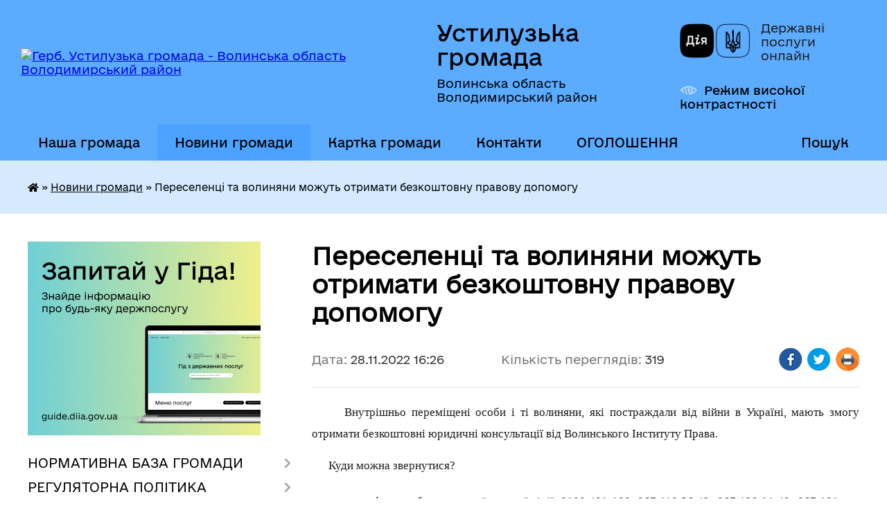

--- FILE ---
content_type: text/html; charset=UTF-8
request_url: https://ustyluzka-gromada.gov.ua/news/1669645945/
body_size: 15703
content:
<!DOCTYPE html>
<html lang="uk">
<head>
	<!--[if IE]><meta http-equiv="X-UA-Compatible" content="IE=edge"><![endif]-->
	<meta charset="utf-8">
	<meta name="viewport" content="width=device-width, initial-scale=1">
	<!--[if IE]><script>
		document.createElement('header');
		document.createElement('nav');
		document.createElement('main');
		document.createElement('section');
		document.createElement('article');
		document.createElement('aside');
		document.createElement('footer');
		document.createElement('figure');
		document.createElement('figcaption');
	</script><![endif]-->
	<title>Переселенці та волиняни можуть отримати безкоштовну правову допомогу | Устилузька громада</title>
	<meta name="description" content="Внутрішньо переміщені особи і ті волиняни, які постраждали від війни в Україні, мають змогу отримати безкоштовні юридичні консультації від Волинського Інституту Права. . . Куди можна звернутися?. . . 	за телефонами безкоштовної гарячої ліні">
	<meta name="keywords" content="Переселенці, та, волиняни, можуть, отримати, безкоштовну, правову, допомогу, |, Устилузька, громада">

	
		<meta property="og:image" content="https://rada.info/upload/users_files/04051388/3eb823bc5f44978664d45f22e44a11e4.jpg">
	<meta property="og:image:width" content="241">
	<meta property="og:image:height" content="209">
			<meta property="og:title" content="Переселенці та волиняни можуть отримати безкоштовну правову допомогу">
			<meta property="og:description" content="Внутрішньо переміщені особи і ті волиняни, які постраждали від війни в Україні, мають змогу отримати безкоштовні юридичні консультації від Волинського Інституту Права. ">
			<meta property="og:type" content="article">
	<meta property="og:url" content="https://ustyluzka-gromada.gov.ua/news/1669645945/">
		
		<link rel="apple-touch-icon" sizes="57x57" href="https://gromada.org.ua/apple-icon-57x57.png">
	<link rel="apple-touch-icon" sizes="60x60" href="https://gromada.org.ua/apple-icon-60x60.png">
	<link rel="apple-touch-icon" sizes="72x72" href="https://gromada.org.ua/apple-icon-72x72.png">
	<link rel="apple-touch-icon" sizes="76x76" href="https://gromada.org.ua/apple-icon-76x76.png">
	<link rel="apple-touch-icon" sizes="114x114" href="https://gromada.org.ua/apple-icon-114x114.png">
	<link rel="apple-touch-icon" sizes="120x120" href="https://gromada.org.ua/apple-icon-120x120.png">
	<link rel="apple-touch-icon" sizes="144x144" href="https://gromada.org.ua/apple-icon-144x144.png">
	<link rel="apple-touch-icon" sizes="152x152" href="https://gromada.org.ua/apple-icon-152x152.png">
	<link rel="apple-touch-icon" sizes="180x180" href="https://gromada.org.ua/apple-icon-180x180.png">
	<link rel="icon" type="image/png" sizes="192x192"  href="https://gromada.org.ua/android-icon-192x192.png">
	<link rel="icon" type="image/png" sizes="32x32" href="https://gromada.org.ua/favicon-32x32.png">
	<link rel="icon" type="image/png" sizes="96x96" href="https://gromada.org.ua/favicon-96x96.png">
	<link rel="icon" type="image/png" sizes="16x16" href="https://gromada.org.ua/favicon-16x16.png">
	<link rel="manifest" href="https://gromada.org.ua/manifest.json">
	<meta name="msapplication-TileColor" content="#ffffff">
	<meta name="msapplication-TileImage" content="https://gromada.org.ua/ms-icon-144x144.png">
	<meta name="theme-color" content="#ffffff">
	
	
		<meta name="robots" content="">
	
    	<link rel="stylesheet" href="https://cdnjs.cloudflare.com/ajax/libs/font-awesome/5.9.0/css/all.min.css" integrity="sha512-q3eWabyZPc1XTCmF+8/LuE1ozpg5xxn7iO89yfSOd5/oKvyqLngoNGsx8jq92Y8eXJ/IRxQbEC+FGSYxtk2oiw==" crossorigin="anonymous" referrerpolicy="no-referrer" />

    <link rel="preload" href="//gromada.org.ua/themes/diia/css/styles_vip.css?v=2.45" as="style">
	<link rel="stylesheet" href="//gromada.org.ua/themes/diia/css/styles_vip.css?v=2.45">
	
	<link rel="stylesheet" href="//gromada.org.ua/themes/diia/css/139/theme_vip.css?v=1769564685">
		<!--[if lt IE 9]>
	<script src="https://oss.maxcdn.com/html5shiv/3.7.2/html5shiv.min.js"></script>
	<script src="https://oss.maxcdn.com/respond/1.4.2/respond.min.js"></script>
	<![endif]-->
	<!--[if gte IE 9]>
	<style type="text/css">
		.gradient { filter: none; }
	</style>
	<![endif]-->

</head>
<body class="">

	<a href="#top_menu" class="skip-link link" aria-label="Перейти до головного меню (Alt+1)" accesskey="1">Перейти до головного меню (Alt+1)</a>
	<a href="#left_menu" class="skip-link link" aria-label="Перейти до бічного меню (Alt+2)" accesskey="2">Перейти до бічного меню (Alt+2)</a>
    <a href="#main_content" class="skip-link link" aria-label="Перейти до головного вмісту (Alt+3)" accesskey="3">Перейти до текстового вмісту (Alt+3)</a>




			
	<div class="wrapper">
		<header>
			<div class="header_wrap">
				<div class="flex">					
					<div class="sitename">
						<div class="logo">
							<a href="https://ustyluzka-gromada.gov.ua/" id="logo" aria-hidden="true" tabindex="-1" class="form_2">
								<img src="https://rada.info/upload/users_files/04051388/gerb/C_zoAzazAA_2.png" alt="Герб. Устилузька громада - Волинська область Володимирський район">
							</a>
						</div>						
						<a href="https://ustyluzka-gromada.gov.ua/" class="title">
							<span class="slogan_1">Устилузька громада</span>
							<span class="slogan_2">Волинська область Володимирський район</span>
						</a>
					</div>
					<div class="diia_logo_and_sitename">
						<div class="gov_ua_block">
							<a class="diia" href="https://diia.gov.ua/" target="_blank" rel="nofollow" title="Державні послуги онлайн"><img src="//gromada.org.ua/themes/diia/img/diia_logo.png" alt="Логотип Diia"></a>
							<span>Державні послуги<br>онлайн</span>
						</div>
												<div class="alt_link">
							<a href="#" rel="nofollow" aria-current="false" onclick="return set_special('b82b0bf722ae81cf2d8de28beb049f58950eb202');">Режим високої контрастності</a>
						</div>
											</div>
				</div>				
				<section class="top_nav" aria-label="Головне меню">
					<nav class="main_menu" id="top_menu">
						<ul>
														<li class="">
								<a href="https://ustyluzka-gromada.gov.ua/main/"><span>Наша громада</span></a>
																							</li>
														<li class="active">
								<a href="https://ustyluzka-gromada.gov.ua/news/" aria-current="page"><span>Новини громади</span></a>
																							</li>
														<li class="">
								<a href="https://ustyluzka-gromada.gov.ua/structure/"><span>Картка громади</span></a>
																							</li>
														<li class="">
								<a href="https://ustyluzka-gromada.gov.ua/feedback/"><span>Контакти</span></a>
																							</li>
														<li class=" has-sub">
								<a href="https://ustyluzka-gromada.gov.ua/ogoloshennya-15-45-27-22-02-2022/"><span>ОГОЛОШЕННЯ</span></a>
																<button role="button" onclick="return show_next_level(this);" aria-expanded="false" aria-label="Показати підменю"></button>
																								<ul>
																		<li>
										<a role="button" href="https://ustyluzka-gromada.gov.ua/ogoloshennya-na-zamischennya-vakantnoi-posadi-10-07-08-23-07-2024/">ОГОЛОШЕННЯ НА ЗАМІЩЕННЯ ВАКАНТНОЇ ПОСАДИ</a>
																													</li>
																		<li>
										<a role="button" href="https://ustyluzka-gromada.gov.ua/povidomlennya-pro-opriljudnennya-proektu-detalnogo-planu-teritorii-za-mezhami-naselenogo-punktu-m-ustilug-vul-volodimirska-3b-z-metoju-rekon-17-04-26-07-10-2024/">Повідомлення про оприлюднення Проекту Детального плану території за межами населеного пункту м. Устилуг, вул. Володимирська, 3-Б з метою «Реконструкції АЗС на земельній ділянці 0,2592 га, кадастровий номер 0720510400:05:001:0513 (ДПТ) та звіту про ст</a>
																													</li>
																										</ul>
															</li>
																				</ul>
					</nav>
					&nbsp;
					<button class="menu-button" id="open-button"><i class="fas fa-bars"></i> Меню сайту</button>
					<a href="https://ustyluzka-gromada.gov.ua/search/" rel="nofollow" class="search_button" title="Перейти на сторінку пошуку">Пошук</a>
				</section>
				
			</div>
		</header>
				
		<nav class="bread_crumbs" aria-label="Навігаційний ланцюжок">
		<div  xmlns:v="http://rdf.data-vocabulary.org/#"><a href="https://ustyluzka-gromada.gov.ua/" title="Головна сторінка"><i class="fas fa-home"></i></a> &raquo; <a href="https://ustyluzka-gromada.gov.ua/news/" aria-current="page">Новини громади</a>  &raquo; <span aria-current="page">Переселенці та волиняни можуть отримати безкоштовну правову допомогу</span></div>
	</nav>
	
	<section class="center_block">
		<div class="row">
			<div class="grid-30 fr">
				<aside>
				
										<div class="diia_guide">
						<a href="https://guide.diia.gov.ua/" rel="nofollow" target="_blank"><img src="https://gromada.org.ua/upload/diia_guide.jpg" alt="Банер - Гід державних послуг"></a>
					</div>
										
					<nav class="sidebar_menu" id="left_menu" aria-label="Бічне меню">
						<ul>
														<li class=" has-sub">
								<a href="https://ustyluzka-gromada.gov.ua/nasha-gromada-10-21-36-11-02-2022/"><span>НОРМАТИВНА БАЗА ГРОМАДИ</span></a>
																<button role="button" onclick="return show_next_level(this);" aria-expanded="false" aria-label="Показати підменю"></button>
																								<ul>
																		<li class="">
										<a href="https://ustyluzka-gromada.gov.ua/pasport-gormadi-15-21-58-18-10-2018/"><span>Паспорт громади</span></a>
																													</li>
																		<li class="">
										<a href="https://ustyluzka-gromada.gov.ua/generalni-plani-teritorii-ustiluzkoi-otg-12-50-27-19-09-2017/"><span>Генеральні плани території Устилузької ОТГ</span></a>
																													</li>
																		<li class="">
										<a href="https://ustyluzka-gromada.gov.ua/strategiya-rozvitku-13-07-02-22-02-2017/"><span>СТРАТЕГІЯ РОЗВИТКУ</span></a>
																													</li>
																		<li class="">
										<a href="https://ustyluzka-gromada.gov.ua/programa-socialnoekonomichnogo-ta-kulturnogo-rozvitku-ustiluzkoi-miskoi-radi-na-20172019-14-34-44-13-03-2018/"><span>Програма  соціально-економічного та культурного розвитку  Устилузької міської ради</span></a>
																													</li>
																		<li class="">
										<a href="https://ustyluzka-gromada.gov.ua/programi-16-24-49-01-02-2021/"><span>Програми</span></a>
																													</li>
																		<li class="">
										<a href="https://ustyluzka-gromada.gov.ua/publichna-informaciya-12-51-33-14-04-2021/"><span>ПУБЛІЧНА ІНФОРМАЦІЯ</span></a>
																													</li>
																		<li class="">
										<a href="https://ustyluzka-gromada.gov.ua/statut-10-29-41-11-02-2022/"><span>СТАТУТ</span></a>
																													</li>
																		<li class="">
										<a href="https://ustyluzka-gromada.gov.ua/perelik-zahisnih-sporud-15-48-27-22-02-2022/"><span>Перелік захисних споруд</span></a>
																													</li>
																										</ul>
															</li>
														<li class=" has-sub">
								<a href="https://ustyluzka-gromada.gov.ua/regulyatorna-politika-10-26-29-11-02-2022/"><span>РЕГУЛЯТОРНА ПОЛІТИКА</span></a>
																<button role="button" onclick="return show_next_level(this);" aria-expanded="false" aria-label="Показати підменю"></button>
																								<ul>
																		<li class="">
										<a href="https://ustyluzka-gromada.gov.ua/proekti-regulyatornih-aktiv-14-59-19-02-06-2017/"><span>Проекти регуляторних актів та АРВ</span></a>
																													</li>
																		<li class="">
										<a href="https://ustyluzka-gromada.gov.ua/plan-diyalnosti-14-54-16-02-06-2017/"><span>План діяльності з підготовки проектів регуляторних актів</span></a>
																													</li>
																		<li class="">
										<a href="https://ustyluzka-gromada.gov.ua/povidomlennya-pro-opriljudnennya-14-58-36-02-06-2017/"><span>Повідомлення про оприлюднення</span></a>
																													</li>
																		<li class="">
										<a href="https://ustyluzka-gromada.gov.ua/regulyatorni-akti-09-37-18-12-01-2024/"><span>Регуляторні акти</span></a>
																													</li>
																										</ul>
															</li>
														<li class="">
								<a href="https://ustyluzka-gromada.gov.ua/docs/"><span>Документи</span></a>
																							</li>
														<li class=" has-sub">
								<a href="https://ustyluzka-gromada.gov.ua/aparat-miskoi-radi-16-22-21-01-02-2021/"><span>Структура Устилузької міської ради та її виконавчих органів</span></a>
																<button role="button" onclick="return show_next_level(this);" aria-expanded="false" aria-label="Показати підменю"></button>
																								<ul>
																		<li class="">
										<a href="https://ustyluzka-gromada.gov.ua/golova-gromadi-23-22-56-22-11-2016/"><span>Голова громади</span></a>
																													</li>
																		<li class=" has-sub">
										<a href="https://ustyluzka-gromada.gov.ua/deputati-gromadi-23-21-03-22-11-2016/"><span>Міська рада</span></a>
																				<button role="button" onclick="return show_next_level(this);" aria-expanded="false" aria-label="Показати підменю"></button>
																														<ul>
																						<li><a href="https://ustyluzka-gromada.gov.ua/postijni-komisii-miskoi-radi-vosmogo-sklikannya-16-07-07-01-02-2021/"><span>Постійні комісії міської ради восьмого скликання</span></a></li>
																						<li><a href="https://ustyluzka-gromada.gov.ua/plan-roboti-miskoi-radi-18-30-06-01-02-2021/"><span>План роботи міської ради</span></a></li>
																																</ul>
																			</li>
																		<li class=" has-sub">
										<a href="https://ustyluzka-gromada.gov.ua/vikonavchij-komitet-10-51-14-24-01-2018/"><span>Виконавчий комітет</span></a>
																				<button role="button" onclick="return show_next_level(this);" aria-expanded="false" aria-label="Показати підменю"></button>
																														<ul>
																						<li><a href="https://ustyluzka-gromada.gov.ua/sklad-vikonavchogo-komitetu-ustiluzkoi-miskoi-radi-10-23-48-08-04-2019/"><span>Склад виконавчого комітету Устилузької міської ради</span></a></li>
																						<li><a href="https://ustyluzka-gromada.gov.ua/plan-roboti-vikonavchogo-komitetu-miskoi-radi-na-i-kvartal-2019-roku-10-45-18-08-04-2019/"><span>План роботи виконавчого комітету міської ради</span></a></li>
																						<li><a href="https://ustyluzka-gromada.gov.ua/reglament-14-23-44-15-01-2021/"><span>Регламент</span></a></li>
																																</ul>
																			</li>
																		<li class="">
										<a href="https://ustyluzka-gromada.gov.ua/starosti-12-43-34-20-08-2018/"><span>Старости</span></a>
																													</li>
																		<li class=" has-sub">
										<a href="https://ustyluzka-gromada.gov.ua/vikonavchi-orani-miskoi-radi-09-58-41-11-02-2022/"><span>ВИКОНАВЧІ ОРГАНИ МІСЬКОЇ РАДИ</span></a>
																				<button role="button" onclick="return show_next_level(this);" aria-expanded="false" aria-label="Показати підменю"></button>
																														<ul>
																						<li><a href="https://ustyluzka-gromada.gov.ua/viddil-osviti-kulturi-molodi-ta-sportu-11-03-47-28-09-2021/"><span>Відділ освіти, культури. молоді та спорту</span></a></li>
																						<li><a href="https://ustyluzka-gromada.gov.ua/sluzhba-u-spravah-ditej-16-10-59-04-11-2021/"><span>Служба у справах дітей</span></a></li>
																						<li><a href="https://ustyluzka-gromada.gov.ua/viddil-buhgalterskogo-obliku-planuvannya--ta-zvitnosti-ustiluzkoi-miskoi-radi-12-56-44-11-02-2022/"><span>Відділ бухгалтерського обліку, планування   та звітності Устилузької міської ради</span></a></li>
																						<li><a href="https://ustyluzka-gromada.gov.ua/viddil-centr-nadannya-administrativnih-poslug-ustiluzkoi-miskoi-radi-12-55-10-11-02-2022/"><span>Відділ "Центр надання адміністративних послуг" Устилузької міської ради</span></a></li>
																						<li><a href="https://ustyluzka-gromada.gov.ua/viddil-socialnogo-zahistu-ta-ohoroni-zdorovya-11-48-27-01-09-2021/"><span>Відділ соціальної та ветеранської політики, охорони здоров'я</span></a></li>
																						<li><a href="https://ustyluzka-gromada.gov.ua/socialni-poslugi-16-03-44-20-12-2022/"><span>Соціальні послуги</span></a></li>
																						<li><a href="https://ustyluzka-gromada.gov.ua/viddil-komunalnoi-vlasnosti-zhitlovokomunalnogo-gospodarstva-ta-blagoustroju-ekologii-ta-agropromislovogo-kompleksu-ustiluzkoi-miskoi-radi-14-26-33-11/"><span>Відділ комунальної власності, житлово-комунального господарства та благоустрою, екології та агропромислового комплексу Устилузької міської ради</span></a></li>
																						<li><a href="https://ustyluzka-gromada.gov.ua/finansovij-viddil-ustiluzkoi-miskoi-radi-14-27-28-11-02-2022/"><span>Фінансовий відділ Устилузької міської ради</span></a></li>
																						<li><a href="https://ustyluzka-gromada.gov.ua/viddil-zemelnih-resursiv-prostorovogo-planuvannya-mistobuduvannya-ta-arhitekturi-ustiluzkoi-miskoi-radi-14-39-07-11-02-2022/"><span>ВІДДІЛ ЗЕМЕЛЬНИХ РЕСУРСІВ, ПРОСТОРОВОГО ПЛАНУВАННЯ, МІСТОБУДУВАННЯ ТА АРХІТЕКТУРИ УСТИЛУЗЬКОЇ МІСЬКОЇ РАДИ</span></a></li>
																						<li><a href="https://ustyluzka-gromada.gov.ua/kadrove-zabezpechennya-15-28-30-11-02-2022/"><span>КАДРОВЕ ЗАБЕЗПЕЧЕННЯ</span></a></li>
																																</ul>
																			</li>
																										</ul>
															</li>
														<li class=" has-sub">
								<a href="https://ustyluzka-gromada.gov.ua/centr-nadannya-administrativnih-poslug-12-24-14-12-11-2018/"><span>ЦЕНТР НАДАННЯ АДМІНПОСЛУГ</span></a>
																<button role="button" onclick="return show_next_level(this);" aria-expanded="false" aria-label="Показати підменю"></button>
																								<ul>
																		<li class="">
										<a href="https://ustyluzka-gromada.gov.ua/perelik-poslug-12-38-00-12-11-2018/"><span>Перелік послуг</span></a>
																													</li>
																		<li class="">
										<a href="https://ustyluzka-gromada.gov.ua/grafik-roboti-14-18-30-12-11-2018/"><span>Графік роботи</span></a>
																													</li>
																		<li class="">
										<a href="https://ustyluzka-gromada.gov.ua/normativna-baza-14-22-05-12-11-2018/"><span>Нормативна база</span></a>
																													</li>
																		<li class="">
										<a href="https://ustyluzka-gromada.gov.ua/kontakti-14-45-04-12-11-2018/"><span>Контакти</span></a>
																													</li>
																		<li class="">
										<a href="https://ustyluzka-gromada.gov.ua/genderna-politika-16-08-19-15-04-2019/"><span>Гендерна політика</span></a>
																													</li>
																										</ul>
															</li>
														<li class=" has-sub">
								<a href="https://ustyluzka-gromada.gov.ua/bjudzhet-2017-13-08-34-27-01-2017/"><span>Бюджет</span></a>
																<button role="button" onclick="return show_next_level(this);" aria-expanded="false" aria-label="Показати підменю"></button>
																								<ul>
																		<li class="">
										<a href="https://ustyluzka-gromada.gov.ua/proekt-bjudzhetu-2019-20-40-29-22-11-2018/"><span>Проект бюджету 2019</span></a>
																													</li>
																		<li class="">
										<a href="https://ustyluzka-gromada.gov.ua/bjudzhet-2017-15-20-14-01-12-2017/"><span>Бюджет 2018</span></a>
																													</li>
																		<li class="">
										<a href="https://ustyluzka-gromada.gov.ua/bjudzhet-2017-14-32-21-28-11-2018/"><span>Бюджет 2017</span></a>
																													</li>
																		<li class="">
										<a href="https://ustyluzka-gromada.gov.ua/bjudzhet-2019-11-17-58-03-01-2019/"><span>Бюджет 2019</span></a>
																													</li>
																		<li class="">
										<a href="https://ustyluzka-gromada.gov.ua/bjudzhet-2020-15-18-33-21-11-2019/"><span>Бюджет 2020</span></a>
																													</li>
																		<li class="">
										<a href="https://ustyluzka-gromada.gov.ua/bjudzhet-2021-15-20-57-15-12-2020/"><span>Бюджет 2021</span></a>
																													</li>
																		<li class="">
										<a href="https://ustyluzka-gromada.gov.ua/bjudzhet-2022-15-51-20-30-12-2021/"><span>Бюджет 2022</span></a>
																													</li>
																		<li class=" has-sub">
										<a href="https://ustyluzka-gromada.gov.ua/bjudzhet-2023-10-06-32-16-12-2022/"><span>Бюджет 2023</span></a>
																				<button role="button" onclick="return show_next_level(this);" aria-expanded="false" aria-label="Показати підменю"></button>
																														<ul>
																						<li><a href="https://ustyluzka-gromada.gov.ua/pasporti-bjudzhetnih-program-viddilu-osviti-kulturi-molodi-ta-sportu-ustiluzkoi-miskoi-radi-na-2023-rik-15-01-06-15-03-2023/"><span>ПАСПОРТИ БЮДЖЕТНИХ ПРОГРАМ ВІДДІЛУ ОСВІТИ, КУЛЬТУРИ, МОЛОДІ ТА СПОРТУ УСТИЛУЗЬКОЇ МІСЬКОЇ РАДИ НА 2023 РІК</span></a></li>
																																</ul>
																			</li>
																		<li class="">
										<a href="https://ustyluzka-gromada.gov.ua/bjudzhet-2024-15-41-27-27-12-2023/"><span>Бюджет 2024</span></a>
																													</li>
																		<li class="">
										<a href="https://ustyluzka-gromada.gov.ua/bjudzhet-2025-09-19-36-30-12-2024/"><span>БЮДЖЕТ 2025</span></a>
																													</li>
																		<li class=" has-sub">
										<a href="https://ustyluzka-gromada.gov.ua/2026-13-18-40-31-12-2025/"><span>БЮДЖЕТ 2026</span></a>
																				<button role="button" onclick="return show_next_level(this);" aria-expanded="false" aria-label="Показати підменю"></button>
																														<ul>
																						<li><a href="https://ustyluzka-gromada.gov.ua/rishennya-10-21-56-12-01-2026/"><span>РІШЕННЯ</span></a></li>
																																</ul>
																			</li>
																										</ul>
															</li>
														<li class=" has-sub">
								<a href="https://ustyluzka-gromada.gov.ua/zvernennya-gromadyan-1531826806/"><span>Звернення громадян</span></a>
																<button role="button" onclick="return show_next_level(this);" aria-expanded="false" aria-label="Показати підменю"></button>
																								<ul>
																		<li class=" has-sub">
										<a href="https://ustyluzka-gromada.gov.ua/grafik-prijomu-gromadyan-z-osobistih-pitan-14-58-04-23-11-2017/"><span>ГРАФІК  прийому громадян з особистих питань в Устилузькій міській раді</span></a>
																				<button role="button" onclick="return show_next_level(this);" aria-expanded="false" aria-label="Показати підменю"></button>
																														<ul>
																						<li><a href="https://ustyluzka-gromada.gov.ua/grafik-prijomu-gromadyan-z-osobistih-pitan-u-volinskij-oblasnij-derzhavnij-administracii-11-18-07-24-11-2017/"><span>Графік прийому громадян з особистих питань у Волинській обласній державній адміністрації</span></a></li>
																						<li><a href="https://ustyluzka-gromada.gov.ua/grafik-1531902523/"><span>ГРАФІК виїзних прийомів  громадян міським головою, секретарем міської ради, заступником міського голови  на 2018 рік</span></a></li>
																																</ul>
																			</li>
																		<li class="">
										<a href="https://ustyluzka-gromada.gov.ua/instrukciya-z-dilovodstva-za-zvernennyami-gromadyan-v-ustiluzkij-miskij-radi-1532063587/"><span>ІНСТРУКЦІЯ з діловодства за зверненнями громадян в Устилузькій міській  раді</span></a>
																													</li>
																		<li class="">
										<a href="https://ustyluzka-gromada.gov.ua/polozhennya-pro-funkcionuvannya-telefonu-doviri-v-miskij-radi-1532066600/"><span>ПОЛОЖЕННЯ про функціонування «Телефону довіри»  в міській раді</span></a>
																													</li>
																										</ul>
															</li>
														<li class=" has-sub">
								<a href="https://ustyluzka-gromada.gov.ua/konkurs-na-viznachennya-kraschih-iniciativ-zhiteliv-ustiluzkoi-ob’ednanoi-miskoi-teritorialnoi-gromadi-na-2018-rik-1533648921/"><span>Громадські ініціативи</span></a>
																<button role="button" onclick="return show_next_level(this);" aria-expanded="false" aria-label="Показати підменю"></button>
																								<ul>
																		<li class="">
										<a href="https://ustyluzka-gromada.gov.ua/poryadok-provedennya-konkursu-na-viznachennya-kraschih-iniciativ-zhiteliv-ustiluzkoi-ob’ednanoi-miskoi-teritorialnoi-gromadi-na-2018-rik-1533648993/"><span>НОРМАТИВНА БАЗА</span></a>
																													</li>
																		<li class="">
										<a href="https://ustyluzka-gromada.gov.ua/programa-1533649166/"><span>ЗАТВЕРДЖЕНІ ПРОЕКТИ</span></a>
																													</li>
																										</ul>
															</li>
														<li class="">
								<a href="https://ustyluzka-gromada.gov.ua/miscevi-podatki-12-23-16-14-08-2020/"><span>Місцеві податки</span></a>
																							</li>
														<li class="">
								<a href="https://ustyluzka-gromada.gov.ua/volodimirvolinska-miskrajonna-filiya-volinskogo-oblasnogo-centru-zajnyatosti-10-33-39-03-07-2019/"><span>Володимирська філія Волинського обласного центру зайнятості.</span></a>
																							</li>
														<li class=" has-sub">
								<a href="https://ustyluzka-gromada.gov.ua/ekologiya-11-18-50-22-04-2019/"><span>Екологія</span></a>
																<button role="button" onclick="return show_next_level(this);" aria-expanded="false" aria-label="Показати підменю"></button>
																								<ul>
																		<li class="">
										<a href="https://ustyluzka-gromada.gov.ua/tipovi-pravila-blagoustroju-ta-utrimannya-teritorij-ustiluzkoi-miskoi-radi-v-mezhah-naselenih-punktiv-14-49-22-09-08-2019/"><span>ТИПОВІ ПРАВИЛА  благоустрою та утримання територій Устилузької міської ради в межах  населених пунктів</span></a>
																													</li>
																		<li class="">
										<a href="https://ustyluzka-gromada.gov.ua/ekologichna-mapa-gromadi-11-20-02-22-04-2019/"><span>Екологічна мапа громади</span></a>
																													</li>
																		<li class="">
										<a href="https://ustyluzka-gromada.gov.ua/shema-sanitarnogo-ochischennya-teritorii-naselenih-punktiv-ustiluzkoi-miskoi-radi-09-08-54-12-11-2019/"><span>Схема санітарного очищення населених пунктів Устилузької міської ради</span></a>
																													</li>
																										</ul>
															</li>
														<li class="">
								<a href="https://ustyluzka-gromada.gov.ua/komunalne-majno-12-23-05-11-11-2019/"><span>Комунальне майно</span></a>
																							</li>
														<li class="">
								<a href="https://ustyluzka-gromada.gov.ua/grafik-prijomu-gromadyan-policejskim-oficerom-gromadi-12-45-29-05-10-2021/"><span>Графік прийому громадян поліцейським офіцером громади</span></a>
																							</li>
														<li class=" has-sub">
								<a href="https://ustyluzka-gromada.gov.ua/publichni-zakupivli-14-25-18-15-01-2021/"><span>Прозорість і підзвітність</span></a>
																<button role="button" onclick="return show_next_level(this);" aria-expanded="false" aria-label="Показати підменю"></button>
																								<ul>
																		<li class="">
										<a href="https://ustyluzka-gromada.gov.ua/publichni-zakupivli-ustiluzkoi-miskoi-radi-09-45-17-22-01-2021/"><span>Публічні закупівлі Устилузької міської ради</span></a>
																													</li>
																		<li class="">
										<a href="https://ustyluzka-gromada.gov.ua/richnij-plan-14-56-01-15-01-2021/"><span>Річний план</span></a>
																													</li>
																		<li class="">
										<a href="https://ustyluzka-gromada.gov.ua/obgruntuvannya-tehnichnih-ta-yakisnih-harakteristik-predmeta-zakupivli-jogo-ochikuvanoi-vartosti-ta-abo-rozmiru-bjudzhetnogo-priznachennya-14-57-44-15/"><span>Обгрунтування технічних та якісних характеристик предмета закупівлі, його очікуваної вартості та /або розміру бюджетного призначення</span></a>
																													</li>
																		<li class="">
										<a href="https://ustyluzka-gromada.gov.ua/vikoristannya-koshtiv-miskogo-bjudzhetu-15-05-09-15-01-2021/"><span>Використання коштів міського бюджету</span></a>
																													</li>
																		<li class="">
										<a href="https://ustyluzka-gromada.gov.ua/ogoloshennya-pro-zakupivlju-tovariv-robit-i-poslug-za-koshti-kreditiv-pozik-grantiv-nadanih-mizhnarodnimi-finansovimi-ustanovami-15-07-38-15-01-2021/"><span>Оголошення про закупівлю товарів, робіт і послуг за кошти кредитів, позик, грантів наданих міжнародними фінансовими установами</span></a>
																													</li>
																		<li class="">
										<a href="https://ustyluzka-gromada.gov.ua/zvit-pro-vikonannya-programi-socialnoekonomichnogo-ta-kulturnogo-rozvitku-ustiluzkoi-miskoi-ob’ednanoi-teritorialnoi-gromadi-u-2020-roci-v-16-10-21-21/"><span>Звіт про виконання програми соціально-економічного та культурного розвитку Устилузької міської об’єднаної територіальної громади у 2020 році (в частині здійснення публічних закупівель)</span></a>
																													</li>
																		<li class="">
										<a href="https://ustyluzka-gromada.gov.ua/zviti-pro-diyalnist-deputata-14-14-23-04-10-2024/"><span>Звіти про діяльність депутата</span></a>
																													</li>
																										</ul>
															</li>
														<li class=" has-sub">
								<a href="https://ustyluzka-gromada.gov.ua/gra-pro-polissya-15-06-08-12-05-2021/"><span>Гра про Полісся</span></a>
																<button role="button" onclick="return show_next_level(this);" aria-expanded="false" aria-label="Показати підменю"></button>
																								<ul>
																		<li class="">
										<a href="https://ustyluzka-gromada.gov.ua/viznachni-miscya-12-56-44-11-10-2021/"><span>Алеї лип та кленів</span></a>
																													</li>
																		<li class="">
										<a href="https://ustyluzka-gromada.gov.ua/viznachni-miscya-14-15-05-11-10-2021/"><span>Миколаївська церква</span></a>
																													</li>
																		<li class="">
										<a href="https://ustyluzka-gromada.gov.ua/kostel-presvyatogo-imeni-isussa-i-monastir-kapuciniv-14-24-51-11-10-2021/"><span>Костел пресвятого імені Ісусса і монастир капуцинів</span></a>
																													</li>
																		<li class="">
										<a href="https://ustyluzka-gromada.gov.ua/vali-gorodischa-14-34-21-11-10-2021/"><span>Вали городища</span></a>
																													</li>
																		<li class="">
										<a href="https://ustyluzka-gromada.gov.ua/katolicka-kaplicya-materi-bozhoi-rozariju-15-08-16-11-10-2021/"><span>Католицька каплиця Матері Божої Розарію</span></a>
																													</li>
																		<li class="">
										<a href="https://ustyluzka-gromada.gov.ua/viznachni-miscya-15-46-55-08-10-2021/"><span>Музей видатного композитора Ігоря Стравінського</span></a>
																													</li>
																		<li class="">
										<a href="https://ustyluzka-gromada.gov.ua/viznachni-miscya-15-52-54-08-10-2021/"><span>«Живі символи свободи»</span></a>
																													</li>
																		<li class="">
										<a href="https://ustyluzka-gromada.gov.ua/viznachni-miscya-16-06-59-08-10-2021/"><span>«ДОТи»</span></a>
																													</li>
																		<li class="">
										<a href="https://ustyluzka-gromada.gov.ua/viznachni-miscya-16-16-25-08-10-2021/"><span>«Меморіал жертвам голокосту»</span></a>
																													</li>
																		<li class="">
										<a href="https://ustyluzka-gromada.gov.ua/viznachni-miscya-16-23-08-08-10-2021/"><span>Церква св.Петра і Павла</span></a>
																													</li>
																										</ul>
															</li>
														<li class=" has-sub">
								<a href="https://ustyluzka-gromada.gov.ua/video-zasidan-09-58-50-26-08-2024/"><span>ВІДЕО ЗАСІДАНЬ</span></a>
																<button role="button" onclick="return show_next_level(this);" aria-expanded="false" aria-label="Показати підменю"></button>
																								<ul>
																		<li class="">
										<a href="https://ustyluzka-gromada.gov.ua/video-zasidan-09-23-56-17-10-2024/"><span>ВІДЕО ЗАСІДАНЬ</span></a>
																													</li>
																										</ul>
															</li>
														<li class="">
								<a href="https://ustyluzka-gromada.gov.ua/agropromislovij-kompleks-10-45-41-19-08-2024/"><span>Агропромисловий комплекс</span></a>
																							</li>
														<li class="">
								<a href="https://ustyluzka-gromada.gov.ua/bezoplatna-pravnicha-dopomoga-16-10-46-21-05-2024/"><span>Безоплатна правнича допомога</span></a>
																							</li>
														<li class=" has-sub">
								<a href="https://ustyluzka-gromada.gov.ua/zahisni-sporudi-civilnogo-zahistu-12-51-20-26-07-2024/"><span>Захисні споруди цивільного захисту</span></a>
																<button role="button" onclick="return show_next_level(this);" aria-expanded="false" aria-label="Показати підменю"></button>
																								<ul>
																		<li class="">
										<a href="https://ustyluzka-gromada.gov.ua/najprostishi-ukrittya-ta-sporudi-podvijnogo-zahistu-12-52-24-26-07-2024/"><span>Найпростіші укриття та споруди подвійного захисту</span></a>
																													</li>
																		<li class="">
										<a href="https://ustyluzka-gromada.gov.ua/protiradiacijni-ukrittya-12-53-11-26-07-2024/"><span>Протирадіаційні укриття</span></a>
																													</li>
																										</ul>
															</li>
														<li class="">
								<a href="https://ustyluzka-gromada.gov.ua/informaciya-dlya-vnutrishno-peremischenih-osib-11-55-22-10-04-2025/"><span>Інформація для внутрішньо переміщених осіб</span></a>
																							</li>
														<li class="">
								<a href="https://ustyluzka-gromada.gov.ua/informaciya-dlya-vijskovosluzhbovciv-veteraniv-vijni-ta-chleniv-ih-rodin-11-57-38-10-04-2025/"><span>Інформація для військовослужбовців, ветеранів війни та членів їх родин</span></a>
																							</li>
														<li class=" has-sub">
								<a href="https://ustyluzka-gromada.gov.ua/memorandumi-ta-ugodi-pro-spivpracju-18-13-06-14-05-2025/"><span>Меморандуми та угоди про співпрацю</span></a>
																<button role="button" onclick="return show_next_level(this);" aria-expanded="false" aria-label="Показати підменю"></button>
																								<ul>
																		<li class="">
										<a href="https://ustyluzka-gromada.gov.ua/memorandumi-ta-ugodi-pro-spivracju-18-14-40-14-05-2025/"><span>Меморандуми та угоди про співрацю</span></a>
																													</li>
																		<li class="">
										<a href="https://ustyluzka-gromada.gov.ua/mizhnarodni-memorandumi-ta-ugodi-pro-spivpracju-18-26-32-14-05-2025/"><span>Міжнародні меморандуми та угоди про співпрацю</span></a>
																													</li>
																										</ul>
															</li>
														<li class="">
								<a href="https://ustyluzka-gromada.gov.ua/investicijni-obekti-14-34-26-23-05-2025/"><span>Інвестиційні об"єкти</span></a>
																							</li>
														<li class=" has-sub">
								<a href="https://ustyluzka-gromada.gov.ua/misceva-investicijna-rada-14-49-34-16-10-2025/"><span>Місцева інвестиційна рада</span></a>
																<button role="button" onclick="return show_next_level(this);" aria-expanded="false" aria-label="Показати підменю"></button>
																								<ul>
																		<li class="">
										<a href="https://ustyluzka-gromada.gov.ua/protokoli-zasidan-investicijnoi-radi-14-50-18-16-10-2025/"><span>Протоколи засідань інвестиційної ради</span></a>
																													</li>
																										</ul>
															</li>
														<li class="">
								<a href="https://ustyluzka-gromada.gov.ua/profil-ustiluzkoi-miskoi-teritorialnoi-gromadi-periodu-vidnovlennya-23-11-48-21-05-2025/"><span>ПРОФІЛЬ УСТИЛУЗЬКОЇ МІСЬКОЇ ТЕРИТОРІАЛЬНОЇ ГРОМАДИ</span></a>
																							</li>
														<li class="">
								<a href="https://ustyluzka-gromada.gov.ua/veteranska-politika-15-51-44-14-08-2024/"><span>ВЕТЕРАНСЬКА ПОЛІТИКА</span></a>
																							</li>
														<li class="">
								<a href="https://ustyluzka-gromada.gov.ua/molodizhna-rada-10-19-24-26-11-2025/"><span>Молодіжна рада</span></a>
																							</li>
														<li class=" has-sub">
								<a href="https://ustyluzka-gromada.gov.ua/komunalne-nekomercijne-pidpriemstvo-centr-nadannya-socialnih-poslug-16-13-38-09-10-2025/"><span>Комунальне некомерційне підприємство "Центр надання соціальних послуг"</span></a>
																<button role="button" onclick="return show_next_level(this);" aria-expanded="false" aria-label="Показати підменю"></button>
																								<ul>
																		<li class="">
										<a href="https://ustyluzka-gromada.gov.ua/statut-komunalnogo-nekomercijnogo-pidpriemstva-centr-nadannya-socialnih-poslug-ustiluzkoi-miskoi-radi-16-23-45-09-10-2025/"><span>СТАТУТ комунального некомерційного підприємства  «Центр надання соціальних послуг»  Устилузької міської ради</span></a>
																													</li>
																										</ul>
															</li>
														<li class="">
								<a href="https://ustyluzka-gromada.gov.ua/komisiya-z-pitan-rozpodilu-publichnih-investicij-11-14-02-27-11-2025/"><span>Комісія з питань розподілу публічних інвестицій</span></a>
																							</li>
														<li class="">
								<a href="https://ustyluzka-gromada.gov.ua/punkti-nezlamnosti-12-39-02-05-12-2025/"><span>ПУНКТИ НЕЗЛАМНОСТІ</span></a>
																							</li>
														<li class=" has-sub">
								<a href="https://ustyluzka-gromada.gov.ua/bezbarernij-prostir-11-23-19-25-11-2024/"><span>Безбар`єрний простір</span></a>
																<button role="button" onclick="return show_next_level(this);" aria-expanded="false" aria-label="Показати підменю"></button>
																								<ul>
																		<li class="">
										<a href="https://ustyluzka-gromada.gov.ua/pro-zatverdzhennya-planu-zahodiv-z-realizacii-u-20232024-roci-na-teritorii-ustiluzkoi-miskoi-radi-nacionalnoi-strategii-zi-stvorennya-bezbar-16-14-47-25-11-2024/"><span>Про затвердження Плану заходів з реалізації у 2023-2024 році на території Устилузької міської ради Національної стратегії зі створення безбар’єрного простору в Україні на період до 2030 року</span></a>
																													</li>
																										</ul>
															</li>
													</ul>
						
												
					</nav>

									
											<h2 class="sidebar_title">Особистий кабінет користувача</h2>

<div class="petition_block">

		<div class="alert alert-warning">
		Ви не авторизовані. Для того, щоб мати змогу створювати або підтримувати петиції<br>
		<a href="#auth_petition" class="open-popup add_petition btn btn-yellow btn-small btn-block" style="margin-top: 10px;"><i class="fa fa-user"></i> авторизуйтесь</a>
	</div>
		
			<h2 style="margin: 30px 0;">Система петицій</h2>
		
					<div class="none_petition">Немає петицій, за які можна голосувати</div>
						
		
	
</div>
					
					
											<h2 class="sidebar_title">Опитування</h2>
<div class="voting_block">
	
	<div class="voting_title">Голосування з визначення кращого логотипу та гасла Устилузької міської територіальної громади</div>
		<div class="voting_answer" id="for_voice_2383" data-id="2383">
		
		<input class="voting_radio" id="voice_2383" type="radio" name="voting_628" value="2383"> 
		<span class="progress bg-danger" style="width: 30.769230769231%"></span>
		<span class="variant">Єдність у різноманітті<b class="view_percents"> (30.77%)</b></span>
		
	</div>
	<p class="voting_file"><small><a href="https://rada.info/upload/users_files/04051388/voting/b1c8f2b7adaaedc43283385146221c3f.pdf" rel="nofollow" target="_blank">(<i class="fas fa-paperclip"></i> прикріплений файл)</a></small></p>		<div class="voting_answer" id="for_voice_2382" data-id="2382">
		
		<input class="voting_radio" id="voice_2382" type="radio" name="voting_628" value="2382"> 
		<span class="progress bg-warning" style="width: 69.230769230769%"></span>
		<span class="variant">Устилуг - шлях в Україну, Ustylug is the way to Ukraine<b class="view_percents"> (69.23%)</b></span>
		
	</div>
	<p class="voting_file"><small><a href="https://rada.info/upload/users_files/04051388/voting/7a5eb6d363a1a87a1f5240cc99d8d162.pdf" rel="nofollow" target="_blank">(<i class="fas fa-paperclip"></i> прикріплений файл)</a></small></p>	
	<hr>

	<div class="voting_buttons center">
				<button class="btn btn-yellow get_voting" data-id="628">Голосувати</button>
		<br><a href="#" class="show_voting_result">Показати результати</a>
			</div>

</div>					
											<h2 class="sidebar_title">Звернення до посадовця</h2>

<div class="appeals_block">

	
				
				<p class="appeal_cabinet center"><a href="#auth_person" class="btn btn-yellow alert-link open-popup"><i class="fas fa-unlock-alt"></i> Кабінет посадової особи</a></p>
			
	
</div>					
										<div id="banner_block">

						<p><a rel="nofollow" href="http://www.president.gov.ua/"><img alt="ПРЕЗИДЕНТ УКРАЇНИ" src="https://gromada.info/upload/images/banner_prezident_262.png" style="height:63px; margin-bottom:2px; width:262px" /></a></p>

<p>&nbsp; &nbsp; <a rel="nofollow" href="http://www.atu.net.ua"><img alt="Фото без опису" height="68" src="https://rada.info/upload/users_files/04051388/26b8debf816046780178ac34af84460e.jpg" width="68" /></a>&nbsp;&nbsp; &nbsp; <a rel="nofollow" href="https://legalaid.gov.ua/kliyentam/pro-bezoplatnu-pravovu-dopomogu-bpd/"><img alt="Логотип" src="https://legalaid.gov.ua/wp-content/themes/legalaidTheme/assets/img/icons/logo.svg" /></a>&nbsp;&nbsp;&nbsp;&nbsp;&nbsp; &nbsp; &nbsp; &nbsp; &nbsp; &nbsp; &nbsp;&nbsp;</p>

<div class="gsInformer" id="gsInformerID-52P5134DA74N1c" style="width:230px;height:210px">
<div class="gsLinks">&nbsp; <a rel="nofollow" href="https://www.pbu2020.eu/ua"><img alt="Фото без опису" height="36" src="https://rada.info/upload/users_files/04051388/d548c4b0313ad0a0f64a375f8d44f076.jpg" width="150" /></a>&nbsp; &nbsp;&nbsp;&nbsp;<br />
<a rel="nofollow" href="http://www.auc.org.ua/"><img alt="Фото без опису" height="70" src="https://rada.info/upload/users_files/04051388/62a43789308b8b611d73129f3c5fbeb2.png" style="float: left;" width="63" /></a>&nbsp;&nbsp; &nbsp;</div>

<div class="gsLinks">&nbsp;</div>

<div class="gsLinks">&nbsp;</div>

<div class="gsLinks">&nbsp; &nbsp; &nbsp;&nbsp;&nbsp; &nbsp; &nbsp; &nbsp;</div>

<div class="gsLinks">
<p><a rel="nofollow" href="https://guide.diia.gov.ua/"><img alt="Фото без опису" height="62" src="https://rada.info/upload/users_files/04051388/bcd41c565ccf7490a223aff926be32cf.jpg" width="149" /></a><a rel="nofollow" href="https://rada.info/upload/users_files/04051388/e656f5b5b254603e260d76485526461a.png"><img alt="Фото без опису" src="https://rada.info/upload/users_files/04051388/026c90963c75662e1c2aa78abebc4a5a.png" style="width: 149px; height: 81px;" /></a></p>

<p><a rel="nofollow" href="https://howareu.com/"><img alt="Фото без опису" height="140" src="https://rada.info/upload/users_files/04051388/23ab352a6b1771be5e1baeac6c48d5e2.png" width="140" /></a></p>

<div class="c7cjWc mvjhOe"><a rel="nofollow" href="https://opir.org.ua/"><img alt="Фото без опису"  src="https://rada.info/upload/users_files/04051388/b87b26e17186fbb15eeb866a81e8d693.jpg" style="width: 200px; height: 78px;" /></a></div>
</div>

<div class="gsLinks">&nbsp;&nbsp;</div>
</div>

<p>&nbsp;</p>
<!-- Gismeteo informer END -->
						<div class="clearfix"></div>

						
						<div class="clearfix"></div>

					</div>
				
				</aside>
			</div>
			<div class="grid-70">

				<main id="main_content">

																		<h1>Переселенці та волиняни можуть отримати безкоштовну правову допомогу</h1>


<div class="row ">
	<div class="grid-30 one_news_date">
		Дата: <span>28.11.2022 16:26</span>
	</div>
	<div class="grid-30 one_news_count">
		Кількість переглядів: <span>319</span>
	</div>
		<div class="grid-30 one_news_socials">
		<button class="social_share" data-type="fb" aria-label="Поширити у Фейсбук"><img src="//gromada.org.ua/themes/diia/img/share/fb.png" alt="Іконка Фейсбук"></button>
		<button class="social_share" data-type="tw" aria-label="Поширити у Твітер"><img src="//gromada.org.ua/themes/diia/img/share/tw.png" alt="Іконка Твітер"></button>
		<button class="print_btn" onclick="window.print();" aria-label="Роздрукувати"><img src="//gromada.org.ua/themes/diia/img/share/print.png" alt="Іконка принтера"></button>
	</div>
		<div class="clearfix"></div>
</div>

<hr>

<p style="text-align:justify; text-indent:35.4pt"><span style="font-size:11pt"><span style="line-height:22.5pt"><span style="font-family:&quot;Calibri&quot;,sans-serif"><span lang="UK" style="font-size:13.0pt"><span style="font-family:&quot;Times New Roman&quot;,serif">Внутрішньо переміщені особи і ті волиняни, які постраждали від війни в Україні, мають змогу отримати безкоштовні юридичні консультації від Волинського Інституту Права. </span></span></span></span></span></p>

<p style="text-align:justify; text-indent:18.0pt"><span style="font-size:11pt"><span style="line-height:22.5pt"><span style="font-family:&quot;Calibri&quot;,sans-serif"><span lang="UK" style="font-size:13.0pt"><span style="font-family:&quot;Times New Roman&quot;,serif">Куди можна звернутися?</span></span></span></span></span></p>

<ul>
	<li style="text-align:justify; margin-left:8px"><span style="font-size:11pt"><span style="line-height:normal"><span style="font-family:&quot;Calibri&quot;,sans-serif"><span lang="UK" style="font-size:13.0pt"><span style="font-family:&quot;Times New Roman&quot;,serif">за телефонами безкоштовної гарячої лінії: 0800 408&nbsp;100; 067&nbsp;110 36 42; 067&nbsp;120 91 40; 067&nbsp;108 50 66. Дзвінки приймаються з понеділка до п&rsquo;ятниці. Робочі години: 9.30 &ndash; 17.00;</span></span></span></span></span></li>
	<li style="text-align:justify; margin-left:8px"><span style="font-size:11pt"><span style="line-height:normal"><span style="font-family:&quot;Calibri&quot;,sans-serif"><span lang="UK" style="font-size:13.0pt"><span style="font-family:&quot;Times New Roman&quot;,serif">особистий прийом здійснюється з 9.30 до 17.00 (понеділок &ndash; п&rsquo;ятниця) &nbsp;за адресою: пр. Соборності, 18 (Департаменті соціальної політики Луцької міської ради, приміщення РАГСу).</span></span></span></span></span></li>
</ul>

<p style="text-align:justify; text-indent:18.0pt"><span style="font-size:11pt"><span style="line-height:22.5pt"><span style="font-family:&quot;Calibri&quot;,sans-serif"><span lang="UK" style="font-size:13.0pt"><span style="font-family:&quot;Times New Roman&quot;,serif">Консультації надаються у рамках проєкту &laquo;Багатосекторне реагування на гуманітарну кризу в Україні&raquo;, що реалізовується у партнерстві з Данською радою у справах біженців (DRC).</span></span></span></span></span></p>

<p style="text-align:justify; text-indent:18.0pt"><span style="font-size:11pt"><span style="line-height:22.5pt"><span style="font-family:&quot;Calibri&quot;,sans-serif"><span lang="UK" style="font-size:13.0pt"><span style="font-family:&quot;Times New Roman&quot;,serif"><img alt="Фото без опису"  alt="" src="https://rada.info/upload/users_files/04051388/3eb823bc5f44978664d45f22e44a11e4.jpg" style="width: 241px; height: 209px;" /></span></span></span></span></span></p>

<p style="margin-bottom:13px">&nbsp;</p>
<div class="clearfix"></div>

<hr>



<p><a href="https://ustyluzka-gromada.gov.ua/news/" class="btn btn-grey">&laquo; повернутися до розділу &laquo;Новини громади&raquo;</a></p>											
				</main>
				
			</div>
			<div class="clearfix"></div>
		</div>
	</section>
	
	
	<footer>
		
		<div class="row">
			<div class="grid-40 socials">
				<p>
					<a href="https://gromada.org.ua/rss/139/" rel="nofollow" target="_blank" title="RSS-стрічка новин"><i class="fas fa-rss"></i></a>
										<a href="https://ustyluzka-gromada.gov.ua/feedback/#chat_bot" title="Наша громада в смартфоні"><i class="fas fa-robot"></i></a>
																				<a href="https://www.facebook.com/profile.php?id=100013629219099" rel="nofollow" target="_blank" title="Ми у Фейсбук"><i class="fab fa-facebook-f"></i></a>															<a href="https://ustyluzka-gromada.gov.ua/sitemap/" title="Мапа сайту"><i class="fas fa-sitemap"></i></a>
				</p>
				<p class="copyright">Устилузька громада - 2016-2026 &copy; Весь контент доступний за ліцензією <a href="https://creativecommons.org/licenses/by/4.0/deed.uk" target="_blank" rel="nofollow">Creative Commons Attribution 4.0 International License</a>, якщо не зазначено інше.</p>
			</div>
			<div class="grid-20 developers">
				<a href="https://vlada.ua/" rel="nofollow" target="_blank" title="Посилання на сайт платформи VladaUA"><img src="//gromada.org.ua/themes/diia/img/vlada_online.svg?v=diia" class="svg" alt="Логотип VladaUA"></a><br>
				<span>офіційні сайти &laquo;під ключ&raquo;</span><br>
				для органів державної влади
			</div>
			<div class="grid-40 admin_auth_block">
								<p><a href="#auth_block" class="open-popup" aria-hidden="true" tabindex="-1" title="Вхід в адмін-панель сайту"><i class="fa fa-lock"></i></a></p>
				<p class="sec"><a href="#auth_block" class="open-popup">Вхід для адміністратора</a></p>
				<div id="google_translate_element" style="text-align: left;width: 202px;float: right;margin-top: 13px;"></div>
							</div>
			<div class="clearfix"></div>
		</div>

	</footer>
	</div>

		
	




<a href="#" id="Go_Top" style="display: none;"><i class="fas fa-angle-up"></i></a>
<a href="#" id="Go_Top2" style="display: none;"><i class="fas fa-angle-up"></i></a>

<script type="text/javascript" src="//gromada.org.ua/themes/diia/js/jquery-3.6.0.min.js"></script>
<script type="text/javascript" src="//gromada.org.ua/themes/diia/js/jquery-migrate-3.3.2.min.js"></script>
<script type="text/javascript" src="//gromada.org.ua/themes/diia/js/current_device.js?v=1.1"></script>
<script type="text/javascript" src="//gromada.org.ua/themes/diia/js/icheck.min.js"></script>
<script type="text/javascript" src="//gromada.org.ua/themes/diia/js/superfish.min.js?v=2"></script>



<script type="text/javascript" src="//gromada.org.ua/themes/diia/js/functions_unpack.js?v=3.51"></script>
<script type="text/javascript" src="//gromada.org.ua/themes/diia/js/hoverIntent.js"></script>
<script type="text/javascript" src="//gromada.org.ua/themes/diia/js/jquery.magnific-popup.min.js?v=1.15"></script>
<script type="text/javascript" src="//gromada.org.ua/themes/diia/js/jquery.mask.min.js"></script>


	


<script type="text/javascript" src="//translate.google.com/translate_a/element.js?cb=googleTranslateElementInit"></script>
<script type="text/javascript">
	function googleTranslateElementInit() {
		new google.translate.TranslateElement({
			pageLanguage: 'uk',
			includedLanguages: 'de,en,es,fr,pl,hu,bg,ro,da,lt',
			layout: google.translate.TranslateElement.InlineLayout.SIMPLE,
			gaTrack: true,
			gaId: 'UA-71656986-1'
		}, 'google_translate_element');
	}
</script>

<script>
  (function(i,s,o,g,r,a,m){i["GoogleAnalyticsObject"]=r;i[r]=i[r]||function(){
  (i[r].q=i[r].q||[]).push(arguments)},i[r].l=1*new Date();a=s.createElement(o),
  m=s.getElementsByTagName(o)[0];a.async=1;a.src=g;m.parentNode.insertBefore(a,m)
  })(window,document,"script","//www.google-analytics.com/analytics.js","ga");

  ga("create", "UA-71656986-1", "auto");
  ga("send", "pageview");

</script>

<script async
src="https://www.googletagmanager.com/gtag/js?id=UA-71656986-2"></script>
<script>
   window.dataLayer = window.dataLayer || [];
   function gtag(){dataLayer.push(arguments);}
   gtag("js", new Date());

   gtag("config", "UA-71656986-2");
</script>



<div style="display: none;">
								<div id="get_gromada_ban" class="dialog-popup s">

	<div class="logo"><img src="//gromada.org.ua/themes/diia/img/logo.svg" class="svg"></div>
    <h4>Код для вставки на сайт</h4>
	
    <div class="form-group">
        <img src="//gromada.org.ua/gromada_orgua_88x31.png">
    </div>
    <div class="form-group">
        <textarea id="informer_area" class="form-control"><a href="https://gromada.org.ua/" target="_blank"><img src="https://gromada.org.ua/gromada_orgua_88x31.png" alt="Gromada.org.ua - веб сайти діючих громад України" /></a></textarea>
    </div>
	
</div>			<div id="auth_block" class="dialog-popup s" role="dialog" aria-modal="true" aria-labelledby="auth_block_label">

	<div class="logo"><img src="//gromada.org.ua/themes/diia/img/logo.svg" class="svg"></div>
    <h4 id="auth_block_label">Вхід для адміністратора</h4>
    <form action="//gromada.org.ua/n/actions/" method="post">

		
        
        <div class="form-group">
            <label class="control-label" for="login">Логін: <span>*</span></label>
            <input type="text" class="form-control" name="login" id="login" value="" autocomplete="username" required>
        </div>
        <div class="form-group">
            <label class="control-label" for="password">Пароль: <span>*</span></label>
            <input type="password" class="form-control" name="password" id="password" value="" autocomplete="current-password" required>
        </div>
        <div class="form-group center">
            <input type="hidden" name="object_id" value="139">
			<input type="hidden" name="back_url" value="https://ustyluzka-gromada.gov.ua/news/1669645945/">
            <button type="submit" class="btn btn-yellow" name="pAction" value="login_as_admin_temp">Авторизуватись</button>
        </div>
		

    </form>

</div>


			
						
								<div id="email_voting" class="dialog-popup m">

	<div class="logo"><img src="//gromada.org.ua/themes/diia/img/logo.svg" class="svg"></div>
    <h4>Онлайн-опитування: Голосування з визначення кращого логотипу та гасла Устилузької міської територіальної громади</h4>

    <form action="//gromada.org.ua/n/actions/" method="post" enctype="multipart/form-data">

        <div class="alert alert-warning">
            <strong>Увага!</strong> З метою уникнення фальсифікацій Ви маєте підтвердити свій голос через E-Mail
        </div>

		
        <div class="form-group">
            <label class="control-label" for="voting_email">E-Mail: <span>*</span></label>
            <input type="email" class="form-control" name="email" id="voting_email" value="" required>
        </div>
		

        <div class="form-group center">
            <input type="hidden" name="voting_id" value="628">
			
            <input type="hidden" name="answer_id" id="voting_anser_id" value="">
			<input type="hidden" name="back_url" value="https://ustyluzka-gromada.gov.ua/news/1669645945/">
			
            <button type="submit" name="pAction" value="get_voting" class="btn btn-yellow">Підтвердити голос</button> <a href="#" class="btn btn-grey close-popup">Скасувати</a>
        </div>

    </form>

</div>


		<div id="result_voting" class="dialog-popup m">

	<div class="logo"><img src="//gromada.org.ua/themes/diia/img/logo.svg" class="svg"></div>
    <h4>Результати опитування</h4>

    <h3 id="voting_title"></h3>

    <canvas id="voting_diagram"></canvas>
    <div id="voting_results"></div>

    <div class="form-group center">
        <a href="#voting" class="open-popup btn btn-yellow"><i class="far fa-list-alt"></i> Всі опитування</a>
    </div>

</div>		
												<div id="voting_confirmed" class="dialog-popup s">

	<div class="logo"><img src="//gromada.org.ua/themes/diia/img/logo.svg" class="svg"></div>
    <h4>Дякуємо!</h4>

    <div class="alert alert-success">Ваш голос було зараховано</div>

</div>

		
				<div id="add_appeal" class="dialog-popup m">

	<div class="logo"><img src="//gromada.org.ua/themes/diia/img/logo.svg" class="svg"></div>
    <h4>Форма подання електронного звернення</h4>

	
    	

    <form action="//gromada.org.ua/n/actions/" method="post" enctype="multipart/form-data">

        <div class="alert alert-info">
            <div class="row">
                <div class="grid-30">
                    <img src="" id="add_appeal_photo">
                </div>
                <div class="grid-70">
                    <div id="add_appeal_title"></div>
                    <div id="add_appeal_posada"></div>
                    <div id="add_appeal_details"></div>
                </div>
                <div class="clearfix"></div>
            </div>
        </div>

		
        <div class="row">
            <div class="grid-100">
                <div class="form-group">
                    <label for="add_appeal_name" class="control-label">Ваше прізвище, ім'я та по батькові: <span>*</span></label>
                    <input type="text" class="form-control" id="add_appeal_name" name="name" value="" required>
                </div>
            </div>
            <div class="grid-50">
                <div class="form-group">
                    <label for="add_appeal_email" class="control-label">Email: <span>*</span></label>
                    <input type="email" class="form-control" id="add_appeal_email" name="email" value="" required>
                </div>
            </div>
            <div class="grid-50">
                <div class="form-group">
                    <label for="add_appeal_phone" class="control-label">Контактний телефон:</label>
                    <input type="tel" class="form-control" id="add_appeal_phone" name="phone" value="">
                </div>
            </div>
            <div class="grid-100">
                <div class="form-group">
                    <label for="add_appeal_adress" class="control-label">Адреса проживання: <span>*</span></label>
                    <textarea class="form-control" id="add_appeal_adress" name="adress" required></textarea>
                </div>
            </div>
            <div class="clearfix"></div>
        </div>

        <hr>

        <div class="row">
            <div class="grid-100">
                <div class="form-group">
                    <label for="add_appeal_text" class="control-label">Текст звернення: <span>*</span></label>
                    <textarea rows="7" class="form-control" id="add_appeal_text" name="text" required></textarea>
                </div>
            </div>
            <div class="grid-100">
                <div class="form-group">
                    <label>
                        <input type="checkbox" name="public" value="y">
                        Публічне звернення (відображатиметься на сайті)
                    </label>
                </div>
            </div>
            <div class="grid-100">
                <div class="form-group">
                    <label>
                        <input type="checkbox" name="confirmed" value="y" required>
                        надаю згоду на обробку персональних даних
                    </label>
                </div>
            </div>
            <div class="clearfix"></div>
        </div>
		

        <div class="form-group center">
			
            <input type="hidden" name="deputat_id" id="add_appeal_id" value="">
			<input type="hidden" name="back_url" value="https://ustyluzka-gromada.gov.ua/news/1669645945/">
			
            <button type="submit" name="pAction" value="add_appeal_from_vip" class="btn btn-yellow">Подати звернення</button>
        </div>

    </form>

</div>


		
										<div id="auth_person" class="dialog-popup s">

	<div class="logo"><img src="//gromada.org.ua/themes/diia/img/logo.svg" class="svg"></div>
    <h4>Авторизація в системі електронних звернень</h4>
    <form action="//gromada.org.ua/n/actions/" method="post">

		
        
        <div class="form-group">
            <label class="control-label" for="person_login">Email посадової особи: <span>*</span></label>
            <input type="email" class="form-control" name="person_login" id="person_login" value="" autocomplete="off" required>
        </div>
        <div class="form-group">
            <label class="control-label" for="person_password">Пароль: <span>*</span> <small>(надає адміністратор сайту)</small></label>
            <input type="password" class="form-control" name="person_password" id="person_password" value="" autocomplete="off" required>
        </div>
		
        <div class="form-group center">
			
            <input type="hidden" name="object_id" value="139">
			<input type="hidden" name="back_url" value="https://ustyluzka-gromada.gov.ua/news/1669645945/">
			
            <button type="submit" class="btn btn-yellow" name="pAction" value="login_as_person">Авторизуватись</button>
        </div>

    </form>

</div>


					
							<div id="auth_petition" class="dialog-popup s">

	<div class="logo"><img src="//gromada.org.ua/themes/diia/img/logo.svg" class="svg"></div>
    <h4>Авторизація в системі електронних петицій</h4>
    <form action="//gromada.org.ua/n/actions/" method="post">

		
        
        <div class="form-group">
            <input type="email" class="form-control" name="petition_login" id="petition_login" value="" placeholder="Email: *" autocomplete="off" required>
        </div>
        <div class="form-group">
            <input type="password" class="form-control" name="petition_password" id="petition_password" placeholder="Пароль: *" value="" autocomplete="off" required>
        </div>
		
        <div class="form-group center">
            <input type="hidden" name="petition_id" value="">
			
            <input type="hidden" name="gromada_id" value="139">
			<input type="hidden" name="back_url" value="https://ustyluzka-gromada.gov.ua/news/1669645945/">
			
            <button type="submit" class="btn btn-yellow" name="pAction" value="login_as_petition">Авторизуватись</button>
        </div>
        			<div class="form-group" style="text-align: center;">
				Забулись пароль? <a class="open-popup" href="#forgot_password">Система відновлення пароля</a>
			</div>
			<div class="form-group" style="text-align: center;">
				Ще не зареєстровані? <a class="open-popup" href="#reg_petition">Реєстрація</a>
			</div>
		
    </form>

</div>


							<div id="reg_petition" class="dialog-popup">

	<div class="logo"><img src="//gromada.org.ua/themes/diia/img/logo.svg" class="svg"></div>
    <h4>Реєстрація в системі електронних петицій</h4>
	
	<div class="alert alert-danger">
		<p>Зареєструватись можна буде лише після того, як громада підключить на сайт систему електронної ідентифікації. Наразі очікуємо підключення до ID.gov.ua. Вибачте за тимчасові незручності</p>
	</div>
	
    	
	<p>Вже зареєстровані? <a class="open-popup" href="#auth_petition">Увійти</a></p>

</div>


				<div id="forgot_password" class="dialog-popup s">

	<div class="logo"><img src="//gromada.org.ua/themes/diia/img/logo.svg" class="svg"></div>
    <h4>Відновлення забутого пароля</h4>
    <form action="//gromada.org.ua/n/actions/" method="post">

		
        
        <div class="form-group">
            <input type="email" class="form-control" name="forgot_email" value="" placeholder="Email зареєстрованого користувача" required>
        </div>	
		
        <div class="form-group">
			<img id="forgot_img_captcha" src="//gromada.org.ua/upload/pre_captcha.png">
		</div>
		
        <div class="form-group">
            <label class="control-label" for="forgot_captcha">Результат арифм. дії: <span>*</span></label>
            <input type="text" class="form-control" name="forgot_captcha" id="forgot_captcha" value="" style="max-width: 120px; margin: 0 auto;" required>
        </div>
		
        <div class="form-group center">
			
            <input type="hidden" name="gromada_id" value="139">
			<input type="hidden" name="captcha_code" id="forgot_captcha_code" value="91e5920035d03602a3f55b756108b7cd">
			
            <button type="submit" class="btn btn-yellow" name="pAction" value="forgot_password_from_gromada">Відновити пароль</button>
        </div>
        <div class="form-group center">
			Згадали авторизаційні дані? <a class="open-popup" href="#auth_petition">Авторизуйтесь</a>
		</div>

    </form>

</div>

<script type="text/javascript">
    $(document).ready(function() {
        
		$("#forgot_img_captcha").on("click", function() {
			var captcha_code = $("#forgot_captcha_code").val();
			var current_url = document.location.protocol +"//"+ document.location.hostname + document.location.pathname;
			$("#forgot_img_captcha").attr("src", "https://vlada.ua/ajax/?gAction=get_captcha_code&cc="+captcha_code+"&cu="+current_url+"&"+Math.random());
			return false;
		});
		
		
				
		
		
    });
</script>							
																										
	</div>
</body>
</html>